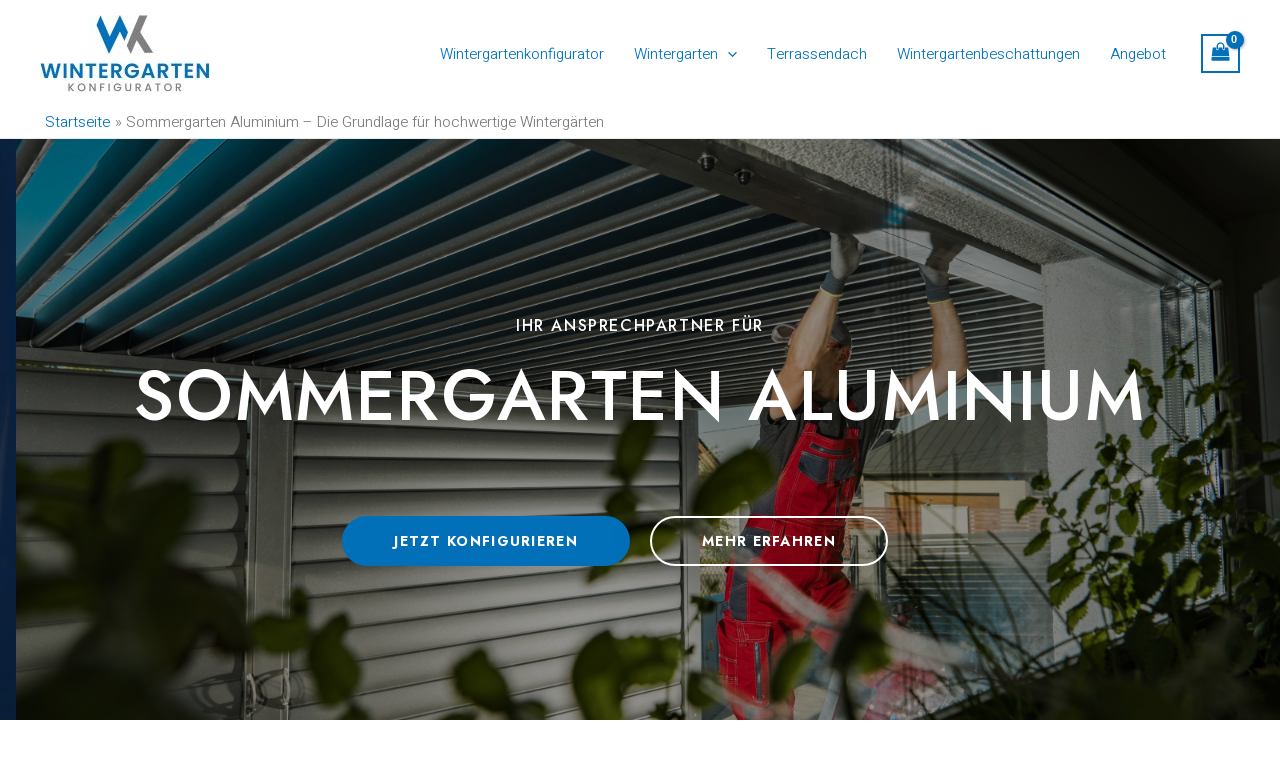

--- FILE ---
content_type: text/css
request_url: https://wintergarten-konfigurieren.de/moobugri/elementor/css/post-2563.css?ver=1739007809
body_size: 1281
content:
.elementor-2563 .elementor-element.elementor-element-774f43d2:not(.elementor-motion-effects-element-type-background), .elementor-2563 .elementor-element.elementor-element-774f43d2 > .elementor-motion-effects-container > .elementor-motion-effects-layer{background-image:url("https://wintergarten-konfigurieren.de/wp-content/uploads/2022/08/residential-pergola-installer-performing-final-che-2022-06-29-19-00-31-utc-1.jpeg");background-position:center center;background-size:cover;}.elementor-2563 .elementor-element.elementor-element-774f43d2 > .elementor-background-overlay{background-color:#000000;opacity:0.4;transition:background 0.3s, border-radius 0.3s, opacity 0.3s;}.elementor-2563 .elementor-element.elementor-element-774f43d2 > .elementor-container{max-width:1200px;min-height:60vh;}.elementor-2563 .elementor-element.elementor-element-774f43d2{transition:background 0.3s, border 0.3s, border-radius 0.3s, box-shadow 0.3s;padding:80px 0px 80px 0px;}.elementor-bc-flex-widget .elementor-2563 .elementor-element.elementor-element-5c3236eb.elementor-column .elementor-widget-wrap{align-items:center;}.elementor-2563 .elementor-element.elementor-element-5c3236eb.elementor-column.elementor-element[data-element_type="column"] > .elementor-widget-wrap.elementor-element-populated{align-content:center;align-items:center;}.elementor-2563 .elementor-element.elementor-element-5c3236eb > .elementor-element-populated{margin:0px 0px 0px 0px;--e-column-margin-right:0px;--e-column-margin-left:0px;}.elementor-2563 .elementor-element.elementor-element-7251c6bc > .elementor-widget-container{margin:0px 0px -10px 0px;}.elementor-2563 .elementor-element.elementor-element-7251c6bc{text-align:center;}.elementor-2563 .elementor-element.elementor-element-7251c6bc .elementor-heading-title{color:#ffffff;font-size:16px;line-height:61px;}.elementor-2563 .elementor-element.elementor-element-1b694c62 > .elementor-widget-container{margin:0px 0px 60px 0px;}.elementor-2563 .elementor-element.elementor-element-1b694c62{text-align:center;}.elementor-2563 .elementor-element.elementor-element-1b694c62 .elementor-heading-title{color:#ffffff;font-size:4.7rem;line-height:60px;}.elementor-2563 .elementor-element.elementor-element-3c6c9aa7 .elementor-button{background-color:var( --e-global-color-astglobalcolor0 );font-size:14px;font-weight:700;text-transform:uppercase;fill:#ffffff;color:#ffffff;border-style:solid;border-width:2px 2px 2px 2px;border-color:var( --e-global-color-astglobalcolor0 );border-radius:50px 50px 50px 50px;box-shadow:5px -5px 60px 0px rgba(0,0,0,0.1);padding:16px 50px 16px 50px;}.elementor-2563 .elementor-element.elementor-element-3c6c9aa7 .elementor-button:hover, .elementor-2563 .elementor-element.elementor-element-3c6c9aa7 .elementor-button:focus{background-color:#008afc;color:#ffffff;border-color:#008AFC;}.elementor-2563 .elementor-element.elementor-element-3c6c9aa7 > .elementor-widget-container{margin:0px 0px 0px 0px;padding:0px 0px 0px 0px;}.elementor-2563 .elementor-element.elementor-element-3c6c9aa7 .elementor-button:hover svg, .elementor-2563 .elementor-element.elementor-element-3c6c9aa7 .elementor-button:focus svg{fill:#ffffff;}.elementor-2563 .elementor-element.elementor-element-3d3b4279 .elementor-button{background-color:#FFFFFF00;font-size:14px;font-weight:700;text-transform:uppercase;fill:var( --e-global-color-astglobalcolor5 );color:var( --e-global-color-astglobalcolor5 );border-style:solid;border-width:2px 2px 2px 2px;border-color:var( --e-global-color-astglobalcolor5 );border-radius:50px 50px 50px 50px;box-shadow:5px -5px 60px 0px rgba(0,0,0,0.1);padding:16px 50px 16px 50px;}.elementor-2563 .elementor-element.elementor-element-3d3b4279 .elementor-button:hover, .elementor-2563 .elementor-element.elementor-element-3d3b4279 .elementor-button:focus{background-color:#008afc;color:#ffffff;border-color:#008AFC;}.elementor-2563 .elementor-element.elementor-element-3d3b4279 > .elementor-widget-container{margin:0px 0px 0px 0px;padding:0px 0px 0px 0px;}.elementor-2563 .elementor-element.elementor-element-3d3b4279 .elementor-button:hover svg, .elementor-2563 .elementor-element.elementor-element-3d3b4279 .elementor-button:focus svg{fill:#ffffff;}.elementor-2563 .elementor-element.elementor-element-10914fd5 > .elementor-background-overlay{opacity:0.8;transition:background 0.3s, border-radius 0.3s, opacity 0.3s;}.elementor-2563 .elementor-element.elementor-element-10914fd5{transition:background 0.3s, border 0.3s, border-radius 0.3s, box-shadow 0.3s;padding:100px 0px 100px 0px;}.elementor-2563 .elementor-element.elementor-element-286efdac:not(.elementor-motion-effects-element-type-background) > .elementor-widget-wrap, .elementor-2563 .elementor-element.elementor-element-286efdac > .elementor-widget-wrap > .elementor-motion-effects-container > .elementor-motion-effects-layer{background-image:url("https://wintergarten-konfigurieren.de/wp-content/uploads/2024/11/placeholder-13.png");background-repeat:no-repeat;background-size:cover;}.elementor-bc-flex-widget .elementor-2563 .elementor-element.elementor-element-286efdac.elementor-column .elementor-widget-wrap{align-items:center;}.elementor-2563 .elementor-element.elementor-element-286efdac.elementor-column.elementor-element[data-element_type="column"] > .elementor-widget-wrap.elementor-element-populated{align-content:center;align-items:center;}.elementor-2563 .elementor-element.elementor-element-286efdac > .elementor-element-populated{transition:background 0.3s, border 0.3s, border-radius 0.3s, box-shadow 0.3s;margin:0px 25px 0px 0px;--e-column-margin-right:25px;--e-column-margin-left:0px;padding:0px 0px 0px 0px;}.elementor-2563 .elementor-element.elementor-element-286efdac > .elementor-element-populated > .elementor-background-overlay{transition:background 0.3s, border-radius 0.3s, opacity 0.3s;}.elementor-2563 .elementor-element.elementor-element-5d716d24{--spacer-size:500px;}.elementor-bc-flex-widget .elementor-2563 .elementor-element.elementor-element-19291f92.elementor-column .elementor-widget-wrap{align-items:center;}.elementor-2563 .elementor-element.elementor-element-19291f92.elementor-column.elementor-element[data-element_type="column"] > .elementor-widget-wrap.elementor-element-populated{align-content:center;align-items:center;}.elementor-2563 .elementor-element.elementor-element-19291f92 > .elementor-element-populated{margin:0px 0px 0px 25px;--e-column-margin-right:0px;--e-column-margin-left:25px;}.elementor-2563 .elementor-element.elementor-element-607bc7df{text-align:justify;}.elementor-2563 .elementor-element.elementor-element-7c6773d2 > .elementor-background-overlay{opacity:0.8;transition:background 0.3s, border-radius 0.3s, opacity 0.3s;}.elementor-2563 .elementor-element.elementor-element-7c6773d2{transition:background 0.3s, border 0.3s, border-radius 0.3s, box-shadow 0.3s;padding:100px 0px 100px 0px;}.elementor-bc-flex-widget .elementor-2563 .elementor-element.elementor-element-3d9b22f4.elementor-column .elementor-widget-wrap{align-items:center;}.elementor-2563 .elementor-element.elementor-element-3d9b22f4.elementor-column.elementor-element[data-element_type="column"] > .elementor-widget-wrap.elementor-element-populated{align-content:center;align-items:center;}.elementor-2563 .elementor-element.elementor-element-3d9b22f4 > .elementor-element-populated{margin:0px 25px 0px 0px;--e-column-margin-right:25px;--e-column-margin-left:0px;padding:0px 0px 0px 0px;}.elementor-2563 .elementor-element.elementor-element-4ebb32a{text-align:justify;}.elementor-2563 .elementor-element.elementor-element-71efbe1f:not(.elementor-motion-effects-element-type-background) > .elementor-widget-wrap, .elementor-2563 .elementor-element.elementor-element-71efbe1f > .elementor-widget-wrap > .elementor-motion-effects-container > .elementor-motion-effects-layer{background-image:url("https://wintergarten-konfigurieren.de/wp-content/uploads/2024/11/placeholder-13.png");background-repeat:no-repeat;background-size:cover;}.elementor-bc-flex-widget .elementor-2563 .elementor-element.elementor-element-71efbe1f.elementor-column .elementor-widget-wrap{align-items:center;}.elementor-2563 .elementor-element.elementor-element-71efbe1f.elementor-column.elementor-element[data-element_type="column"] > .elementor-widget-wrap.elementor-element-populated{align-content:center;align-items:center;}.elementor-2563 .elementor-element.elementor-element-71efbe1f > .elementor-element-populated{transition:background 0.3s, border 0.3s, border-radius 0.3s, box-shadow 0.3s;margin:0px 0px 0px 25px;--e-column-margin-right:0px;--e-column-margin-left:25px;padding:0px 0px 0px 0px;}.elementor-2563 .elementor-element.elementor-element-71efbe1f > .elementor-element-populated > .elementor-background-overlay{transition:background 0.3s, border-radius 0.3s, opacity 0.3s;}.elementor-2563 .elementor-element.elementor-element-df256d0{--spacer-size:500px;}.elementor-2563 .elementor-element.elementor-element-4ba8c354 > .elementor-background-overlay{opacity:0.8;transition:background 0.3s, border-radius 0.3s, opacity 0.3s;}.elementor-2563 .elementor-element.elementor-element-4ba8c354{transition:background 0.3s, border 0.3s, border-radius 0.3s, box-shadow 0.3s;padding:100px 0px 100px 0px;}.elementor-2563 .elementor-element.elementor-element-bdc198c:not(.elementor-motion-effects-element-type-background) > .elementor-widget-wrap, .elementor-2563 .elementor-element.elementor-element-bdc198c > .elementor-widget-wrap > .elementor-motion-effects-container > .elementor-motion-effects-layer{background-image:url("https://wintergarten-konfigurieren.de/wp-content/uploads/2024/11/placeholder-13.png");background-repeat:no-repeat;background-size:cover;}.elementor-bc-flex-widget .elementor-2563 .elementor-element.elementor-element-bdc198c.elementor-column .elementor-widget-wrap{align-items:center;}.elementor-2563 .elementor-element.elementor-element-bdc198c.elementor-column.elementor-element[data-element_type="column"] > .elementor-widget-wrap.elementor-element-populated{align-content:center;align-items:center;}.elementor-2563 .elementor-element.elementor-element-bdc198c > .elementor-element-populated{transition:background 0.3s, border 0.3s, border-radius 0.3s, box-shadow 0.3s;margin:0px 25px 0px 0px;--e-column-margin-right:25px;--e-column-margin-left:0px;padding:0px 0px 0px 0px;}.elementor-2563 .elementor-element.elementor-element-bdc198c > .elementor-element-populated > .elementor-background-overlay{transition:background 0.3s, border-radius 0.3s, opacity 0.3s;}.elementor-2563 .elementor-element.elementor-element-3a871b79{--spacer-size:500px;}.elementor-bc-flex-widget .elementor-2563 .elementor-element.elementor-element-354cd397.elementor-column .elementor-widget-wrap{align-items:center;}.elementor-2563 .elementor-element.elementor-element-354cd397.elementor-column.elementor-element[data-element_type="column"] > .elementor-widget-wrap.elementor-element-populated{align-content:center;align-items:center;}.elementor-2563 .elementor-element.elementor-element-354cd397 > .elementor-element-populated{margin:0px 0px 0px 25px;--e-column-margin-right:0px;--e-column-margin-left:25px;padding:0px 0px 0px 0px;}.elementor-2563 .elementor-element.elementor-element-227943c7{text-align:justify;}.elementor-2563 .elementor-element.elementor-element-6db68c81:not(.elementor-motion-effects-element-type-background), .elementor-2563 .elementor-element.elementor-element-6db68c81 > .elementor-motion-effects-container > .elementor-motion-effects-layer{background-color:var( --e-global-color-astglobalcolor0 );}.elementor-2563 .elementor-element.elementor-element-6db68c81{transition:background 0.3s, border 0.3s, border-radius 0.3s, box-shadow 0.3s;padding:100px 0px 100px 0px;}.elementor-2563 .elementor-element.elementor-element-6db68c81 > .elementor-background-overlay{transition:background 0.3s, border-radius 0.3s, opacity 0.3s;}.elementor-2563 .elementor-element.elementor-element-1d79012e{text-align:center;}.elementor-2563 .elementor-element.elementor-element-1d79012e .elementor-heading-title{color:var( --e-global-color-astglobalcolor5 );}.elementor-2563 .elementor-element.elementor-element-69f6344{text-align:center;color:var( --e-global-color-astglobalcolor5 );}.elementor-2563 .elementor-element.elementor-element-2dbaf88c .elementor-button{background-color:var( --e-global-color-astglobalcolor5 );fill:var( --e-global-color-astglobalcolor8 );color:var( --e-global-color-astglobalcolor8 );border-style:solid;border-width:2px 2px 2px 2px;border-color:var( --e-global-color-astglobalcolor5 );}.elementor-2563 .elementor-element.elementor-element-6cfe8462 .elementor-button{background-color:#0170B900;fill:var( --e-global-color-astglobalcolor5 );color:var( --e-global-color-astglobalcolor5 );border-style:solid;border-width:2px 2px 2px 2px;border-color:var( --e-global-color-astglobalcolor5 );}.elementor-2563 .elementor-element.elementor-element-6e440c4f .elementor-button{background-color:var( --e-global-color-astglobalcolor5 );fill:var( --e-global-color-astglobalcolor8 );color:var( --e-global-color-astglobalcolor8 );border-style:solid;border-width:2px 2px 2px 2px;border-color:var( --e-global-color-astglobalcolor5 );}.elementor-2563 .elementor-element.elementor-element-463b0ec8 .elementor-button{background-color:#0170B900;fill:var( --e-global-color-astglobalcolor5 );color:var( --e-global-color-astglobalcolor5 );border-style:solid;border-width:2px 2px 2px 2px;border-color:var( --e-global-color-astglobalcolor5 );}@media(max-width:1024px) and (min-width:768px){.elementor-2563 .elementor-element.elementor-element-5c3236eb{width:100%;}.elementor-2563 .elementor-element.elementor-element-286efdac{width:100%;}.elementor-2563 .elementor-element.elementor-element-19291f92{width:100%;}.elementor-2563 .elementor-element.elementor-element-3d9b22f4{width:100%;}.elementor-2563 .elementor-element.elementor-element-71efbe1f{width:100%;}.elementor-2563 .elementor-element.elementor-element-bdc198c{width:100%;}.elementor-2563 .elementor-element.elementor-element-354cd397{width:100%;}}@media(max-width:1024px){.elementor-2563 .elementor-element.elementor-element-774f43d2{padding:60px 20px 60px 20px;}.elementor-2563 .elementor-element.elementor-element-7251c6bc{text-align:center;}.elementor-2563 .elementor-element.elementor-element-1b694c62{text-align:center;}.elementor-2563 .elementor-element.elementor-element-10914fd5{padding:60px 20px 60px 20px;}.elementor-2563 .elementor-element.elementor-element-286efdac > .elementor-element-populated{margin:30px 0px 0px 0px;--e-column-margin-right:0px;--e-column-margin-left:0px;}.elementor-2563 .elementor-element.elementor-element-7c6773d2{padding:60px 20px 60px 20px;}.elementor-2563 .elementor-element.elementor-element-71efbe1f > .elementor-element-populated{margin:30px 0px 0px 0px;--e-column-margin-right:0px;--e-column-margin-left:0px;}.elementor-2563 .elementor-element.elementor-element-4ba8c354{padding:60px 20px 60px 20px;}.elementor-2563 .elementor-element.elementor-element-bdc198c > .elementor-element-populated{margin:30px 0px 0px 0px;--e-column-margin-right:0px;--e-column-margin-left:0px;}}@media(max-width:767px){.elementor-2563 .elementor-element.elementor-element-774f43d2{padding:60px 20px 60px 20px;}.elementor-2563 .elementor-element.elementor-element-1b694c62 .elementor-heading-title{font-size:40px;line-height:50px;}.elementor-2563 .elementor-element.elementor-element-10914fd5{padding:50px 25px 50px 25px;}.elementor-2563 .elementor-element.elementor-element-286efdac > .elementor-element-populated{margin:25px 0px 0px 0px;--e-column-margin-right:0px;--e-column-margin-left:0px;padding:0px 0px 0px 0px;}.elementor-2563 .elementor-element.elementor-element-19291f92 > .elementor-element-populated{margin:0px 0px 0px 0px;--e-column-margin-right:0px;--e-column-margin-left:0px;padding:0px 0px 0px 0px;}.elementor-2563 .elementor-element.elementor-element-63f4291d{text-align:center;}.elementor-2563 .elementor-element.elementor-element-7c6773d2{margin-top:0px;margin-bottom:0px;padding:50px 25px 50px 25px;}.elementor-2563 .elementor-element.elementor-element-3d9b22f4 > .elementor-element-populated{margin:0px 0px 0px 0px;--e-column-margin-right:0px;--e-column-margin-left:0px;padding:0px 0px 0px 0px;}.elementor-2563 .elementor-element.elementor-element-307a97d0{text-align:center;}.elementor-2563 .elementor-element.elementor-element-71efbe1f > .elementor-element-populated{margin:25px 0px 0px 0px;--e-column-margin-right:0px;--e-column-margin-left:0px;padding:0px 0px 0px 0px;}.elementor-2563 .elementor-element.elementor-element-4ba8c354{padding:50px 25px 50px 25px;}.elementor-2563 .elementor-element.elementor-element-bdc198c > .elementor-element-populated{margin:25px 0px 0px 0px;--e-column-margin-right:0px;--e-column-margin-left:0px;padding:0px 0px 0px 0px;}.elementor-2563 .elementor-element.elementor-element-354cd397 > .elementor-element-populated{margin:0px 0px 0px 0px;--e-column-margin-right:0px;--e-column-margin-left:0px;padding:0px 0px 0px 0px;}.elementor-2563 .elementor-element.elementor-element-52434159{text-align:center;}.elementor-2563 .elementor-element.elementor-element-6db68c81{margin-top:0px;margin-bottom:0px;padding:50px 25px 50px 25px;}.elementor-2563 .elementor-element.elementor-element-250c6ac8 > .elementor-element-populated{margin:0px 0px 0px 0px;--e-column-margin-right:0px;--e-column-margin-left:0px;padding:0px 0px 0px 0px;}.elementor-2563 .elementor-element.elementor-element-bf3b812 > .elementor-widget-container{padding:25px 0px 0px 0px;}}@media(min-width:1025px){.elementor-2563 .elementor-element.elementor-element-774f43d2:not(.elementor-motion-effects-element-type-background), .elementor-2563 .elementor-element.elementor-element-774f43d2 > .elementor-motion-effects-container > .elementor-motion-effects-layer{background-attachment:fixed;}}